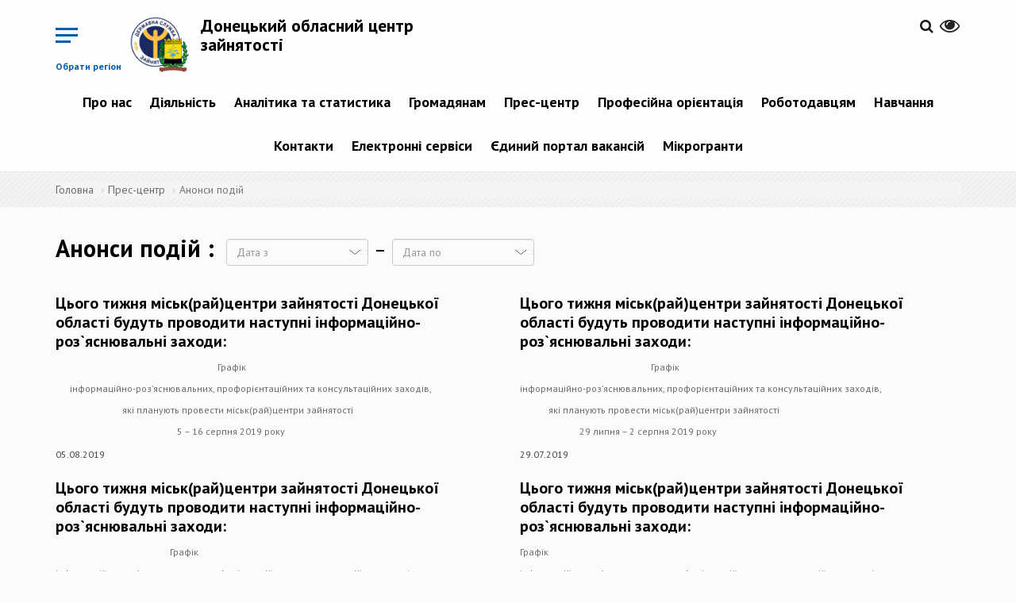

--- FILE ---
content_type: text/html; charset=utf-8
request_url: https://don.dcz.gov.ua/announces?page=29
body_size: 12030
content:
<!DOCTYPE html>
<html lang="uk" dir="ltr">
<head>
  <!-- Global site tag (gtag.js) - Google Analytics -->
<script async src="https://www.googletagmanager.com/gtag/js?id=UA-113403388-1"></script>
<script>
  window.dataLayer = window.dataLayer || [];
  function gtag(){dataLayer.push(arguments);}
  gtag('js', new Date());

  gtag('config', 'UA-113403388-1');
  </script>
  <link rel="profile" href="http://www.w3.org/1999/xhtml/vocab" />
  <meta name="viewport" content="width=device-width, initial-scale=1.0">
  <meta http-equiv="Content-Type" content="text/html; charset=utf-8" />
<link rel="shortcut icon" href="https://don.dcz.gov.ua/sites/don/files/favicon.ico" type="image/vnd.microsoft.icon" />
<meta name="Generator" content="Drupal 7 (http://drupal.org)" />
  <title>Анонси подій | Донецький обласний центр зайнятості</title>
  <link href="https://fonts.googleapis.com/css?family=PT+Sans:400,400i,700,700i&amp;subset=cyrillic-ext" rel="stylesheet">
  <link rel="stylesheet" href="https://cdnjs.cloudflare.com/ajax/libs/select2/4.0.5/css/select2.min.css" />
  <style>
@import url("https://don.dcz.gov.ua/modules/system/system.base.css?rrie1v");
</style>
<style>
@import url("https://don.dcz.gov.ua/sites/all/modules/contrib/jquery_update/replace/ui/themes/base/minified/jquery.ui.core.min.css?rrie1v");
@import url("https://don.dcz.gov.ua/sites/all/modules/contrib/jquery_update/replace/ui/themes/base/minified/jquery.ui.theme.min.css?rrie1v");
@import url("https://don.dcz.gov.ua/sites/all/modules/contrib/jquery_update/replace/ui/themes/base/minified/jquery.ui.datepicker.min.css?rrie1v");
@import url("https://don.dcz.gov.ua/sites/all/modules/contrib/date/date_popup/themes/jquery.timeentry.css?rrie1v");
</style>
<style>
@import url("https://don.dcz.gov.ua/sites/all/modules/contrib/simplenews/simplenews.css?rrie1v");
@import url("https://don.dcz.gov.ua/sites/all/modules/contrib/date/date_api/date.css?rrie1v");
@import url("https://don.dcz.gov.ua/sites/all/modules/contrib/date/date_popup/themes/datepicker.1.7.css?rrie1v");
@import url("https://don.dcz.gov.ua/modules/field/theme/field.css?rrie1v");
@import url("https://don.dcz.gov.ua/sites/all/modules/contrib/geofield_gmap/geofield_gmap.css?rrie1v");
@import url("https://don.dcz.gov.ua/sites/all/modules/contrib/itweak_upload/itweak_upload.css?rrie1v");
@import url("https://don.dcz.gov.ua/modules/node/node.css?rrie1v");
@import url("https://don.dcz.gov.ua/sites/all/modules/contrib/youtube/css/youtube.css?rrie1v");
@import url("https://don.dcz.gov.ua/sites/all/modules/contrib/views/css/views.css?rrie1v");
@import url("https://don.dcz.gov.ua/sites/all/modules/contrib/ckeditor/css/ckeditor.css?rrie1v");
</style>
<style>
@import url("https://don.dcz.gov.ua/sites/all/modules/contrib/colorbox/styles/default/colorbox_style.css?rrie1v");
@import url("https://don.dcz.gov.ua/sites/all/modules/contrib/ctools/css/ctools.css?rrie1v");
@import url("https://don.dcz.gov.ua/modules/locale/locale.css?rrie1v");
</style>
<link type="text/css" rel="stylesheet" href="//cdn.jsdelivr.net/bootstrap/3.3.7/css/bootstrap.css" media="all" />
<style>
@import url("https://don.dcz.gov.ua/sites/all/themes/bootstrap/css/3.3.7/overrides.min.css?rrie1v");
@import url("https://don.dcz.gov.ua/sites/don/files/prepro/sites_all_themes_divilon_bootstrap_css_bootstrap-custom-style.css?rrie1v");
@import url("https://don.dcz.gov.ua/sites/don/files/prepro/sites_all_themes_divilon_bootstrap_css_style.css?rrie1v");
@import url("https://don.dcz.gov.ua/sites/all/themes/divilon_bootstrap/lib/jquery.auto-complete.css?rrie1v");
</style>
<style media="print">
@import url("https://don.dcz.gov.ua/sites/don/files/prepro/sites_all_themes_divilon_bootstrap_css_print.css?rrie1v");
</style>
  <!-- HTML5 element support for IE6-8 -->
  <!--[if lt IE 9]>
    <script src="https://cdn.jsdelivr.net/html5shiv/3.7.3/html5shiv-printshiv.min.js"></script>
  <![endif]-->
  <script src="https://use.fontawesome.com/58e5a091ad.js"></script>
  <script src="https://cdn.jsdelivr.net/npm/lodash@4.17.4/lodash.min.js"></script>
  <script src="//ajax.googleapis.com/ajax/libs/jquery/1.10.2/jquery.min.js"></script>
<script>window.jQuery || document.write("<script src='/sites/all/modules/contrib/jquery_update/replace/jquery/1.10/jquery.min.js'>\x3C/script>")</script>
<script src="https://don.dcz.gov.ua/misc/jquery.once.js?v=1.2"></script>
<script src="https://don.dcz.gov.ua/misc/drupal.js?rrie1v"></script>
<script src="//ajax.googleapis.com/ajax/libs/jqueryui/1.10.2/jquery-ui.min.js"></script>
<script>window.jQuery.ui || document.write("<script src='/sites/all/modules/contrib/jquery_update/replace/ui/ui/minified/jquery-ui.min.js'>\x3C/script>")</script>
<script src="https://don.dcz.gov.ua/modules/locale/locale.datepicker.js?v=1.10.2"></script>
<script src="https://don.dcz.gov.ua/sites/all/modules/contrib/date/date_popup/jquery.timeentry.pack.js?v=1.4.7"></script>
<script src="//cdn.jsdelivr.net/bootstrap/3.3.7/js/bootstrap.js"></script>
<script src="https://don.dcz.gov.ua/sites/all/modules/contrib/geofield_gmap/geofield_gmap.js?rrie1v"></script>
<script src="https://don.dcz.gov.ua/sites/don/files/languages/uk_lZ_hURMgQeLk4GWnrZ_sut6V0GzqkXwBSPWuSb62XFA.js?rrie1v"></script>
<script src="https://don.dcz.gov.ua/sites/all/libraries/colorbox/jquery.colorbox-min.js?rrie1v"></script>
<script src="https://don.dcz.gov.ua/sites/all/modules/contrib/colorbox/js/colorbox.js?rrie1v"></script>
<script src="https://don.dcz.gov.ua/sites/all/modules/contrib/colorbox/styles/default/colorbox_style.js?rrie1v"></script>
<script src="https://don.dcz.gov.ua/sites/all/modules/contrib/date/date_popup/date_popup.js?rrie1v"></script>
<script src="https://don.dcz.gov.ua/sites/all/themes/divilon_bootstrap/js/divilon-bootstrap.behaviors.js?rrie1v"></script>
<script src="https://don.dcz.gov.ua/sites/all/themes/divilon_bootstrap/lib/jquery.auto-complete.min.js?rrie1v"></script>
<script src="https://don.dcz.gov.ua/sites/all/themes/divilon_bootstrap/lib/svg_todataurl.js?rrie1v"></script>
<script>jQuery.extend(Drupal.settings, {"basePath":"\/","pathPrefix":"","ajaxPageState":{"theme":"divilon_bootstrap","theme_token":"8PuTtiECyubGl0TAp7j5A6R3nmfzTeWzjQSAqCzOXIc","js":{"sites\/all\/themes\/bootstrap\/js\/bootstrap.js":1,"\/\/ajax.googleapis.com\/ajax\/libs\/jquery\/1.10.2\/jquery.min.js":1,"0":1,"misc\/jquery.once.js":1,"misc\/drupal.js":1,"\/\/ajax.googleapis.com\/ajax\/libs\/jqueryui\/1.10.2\/jquery-ui.min.js":1,"1":1,"modules\/locale\/locale.datepicker.js":1,"sites\/all\/modules\/contrib\/date\/date_popup\/jquery.timeentry.pack.js":1,"\/\/cdn.jsdelivr.net\/bootstrap\/3.3.7\/js\/bootstrap.js":1,"sites\/all\/modules\/contrib\/geofield_gmap\/geofield_gmap.js":1,"public:\/\/languages\/uk_lZ_hURMgQeLk4GWnrZ_sut6V0GzqkXwBSPWuSb62XFA.js":1,"sites\/all\/libraries\/colorbox\/jquery.colorbox-min.js":1,"sites\/all\/modules\/contrib\/colorbox\/js\/colorbox.js":1,"sites\/all\/modules\/contrib\/colorbox\/styles\/default\/colorbox_style.js":1,"sites\/all\/modules\/contrib\/date\/date_popup\/date_popup.js":1,"sites\/all\/themes\/divilon_bootstrap\/js\/divilon-bootstrap.behaviors.js":1,"sites\/all\/themes\/divilon_bootstrap\/lib\/jquery.auto-complete.min.js":1,"sites\/all\/themes\/divilon_bootstrap\/lib\/svg_todataurl.js":1},"css":{"modules\/system\/system.base.css":1,"misc\/ui\/jquery.ui.core.css":1,"misc\/ui\/jquery.ui.theme.css":1,"misc\/ui\/jquery.ui.datepicker.css":1,"sites\/all\/modules\/contrib\/date\/date_popup\/themes\/jquery.timeentry.css":1,"sites\/all\/modules\/contrib\/simplenews\/simplenews.css":1,"sites\/all\/modules\/contrib\/date\/date_api\/date.css":1,"sites\/all\/modules\/contrib\/date\/date_popup\/themes\/datepicker.1.7.css":1,"modules\/field\/theme\/field.css":1,"sites\/all\/modules\/contrib\/geofield_gmap\/geofield_gmap.css":1,"sites\/all\/modules\/contrib\/itweak_upload\/itweak_upload.css":1,"modules\/node\/node.css":1,"sites\/all\/modules\/contrib\/youtube\/css\/youtube.css":1,"sites\/all\/modules\/contrib\/views\/css\/views.css":1,"sites\/all\/modules\/contrib\/ckeditor\/css\/ckeditor.css":1,"sites\/all\/modules\/contrib\/colorbox\/styles\/default\/colorbox_style.css":1,"sites\/all\/modules\/contrib\/ctools\/css\/ctools.css":1,"modules\/locale\/locale.css":1,"\/\/cdn.jsdelivr.net\/bootstrap\/3.3.7\/css\/bootstrap.css":1,"sites\/all\/themes\/bootstrap\/css\/3.3.7\/overrides.min.css":1,"sites\/all\/themes\/divilon_bootstrap\/css\/bootstrap-custom-style.scss":1,"sites\/all\/themes\/divilon_bootstrap\/css\/style.scss":1,"sites\/all\/themes\/divilon_bootstrap\/lib\/jquery.auto-complete.css":1,"sites\/all\/themes\/divilon_bootstrap\/css\/print.scss":1}},"colorbox":{"opacity":"0.85","current":"{current} \u0437 {total}","previous":"\u00ab \u041f\u043e\u043f\u0435\u0440\u0435\u0434\u043d\u044f","next":"\u041d\u0430\u0441\u0442\u0443\u043f\u043d\u0430 \u00bb","close":"\u0417\u0430\u043a\u0440\u0438\u0442\u0438","maxWidth":"98%","maxHeight":"98%","fixed":true,"mobiledetect":true,"mobiledevicewidth":"480px"},"api":"https:\/\/www.dcz.gov.ua\/PortalApi\/api\/Koatuu\/Portion","jquery":{"ui":{"datepicker":{"isRTL":false,"firstDay":"1"}}},"datePopup":{"edit-d-min-datepicker-popup-0":{"func":"datepicker","settings":{"changeMonth":true,"changeYear":true,"autoPopUp":"focus","closeAtTop":false,"speed":"immediate","firstDay":1,"dateFormat":"dd.mm.yy","yearRange":"-3:+0","fromTo":false,"defaultDate":"0y"}},"edit-d-max-datepicker-popup-0":{"func":"datepicker","settings":{"changeMonth":true,"changeYear":true,"autoPopUp":"focus","closeAtTop":false,"speed":"immediate","firstDay":1,"dateFormat":"dd.mm.yy","yearRange":"-3:+0","fromTo":false,"defaultDate":"0y"}},"edit-d-min-datepicker-popup-1":{"func":"datepicker","settings":{"changeMonth":true,"changeYear":true,"autoPopUp":"focus","closeAtTop":false,"speed":"immediate","firstDay":1,"dateFormat":"dd.mm.yy","yearRange":"-3:+0","fromTo":false,"defaultDate":"0y"}},"edit-d-max-datepicker-popup-1":{"func":"datepicker","settings":{"changeMonth":true,"changeYear":true,"autoPopUp":"focus","closeAtTop":false,"speed":"immediate","firstDay":1,"dateFormat":"dd.mm.yy","yearRange":"-3:+0","fromTo":false,"defaultDate":"0y"}}},"urlIsAjaxTrusted":{"\/announces":true},"bootstrap":{"anchorsFix":"0","anchorsSmoothScrolling":"0","formHasError":1,"popoverEnabled":1,"popoverOptions":{"animation":1,"html":0,"placement":"auto top","selector":"","trigger":"click","triggerAutoclose":1,"title":"","content":"","delay":0,"container":"body"},"tooltipEnabled":1,"tooltipOptions":{"animation":1,"html":0,"placement":"auto top","selector":"","trigger":"hover focus","delay":0,"container":"body"}}});</script>
  <script src="https://cdnjs.cloudflare.com/ajax/libs/select2/4.0.5/js/select2.min.js"></script>
</head>
<body class="navbar-is-static-top html not-front not-logged-in no-sidebars page-announces i18n-uk">
  <div id="skip-link">
    <a href="#main-content" class="element-invisible element-focusable">Перейти до основного матеріалу</a>
  </div>
    <div class="menu-wrap mob-hide">
  <div class="center-block">
    <img src="/sites/all/themes/divilon_bootstrap/img/logo_wb.png" class="img-responsive center-block">
    <div class="title">Регіональні служби зайнятості</div>
  </div>
  <nav class="menu">
    <div class="icon-list">
              <a href="http://vin.dcz.gov.ua">Вінницька область</a>
              <a href="http://vol.dcz.gov.ua">Волинська область</a>
              <a href="http://dnp.dcz.gov.ua">Дніпропетровська область</a>
              <a href="http://don.dcz.gov.ua">Донецька область</a>
              <a href="http://zhy.dcz.gov.ua">Житомирська область</a>
              <a href="http://zak.dcz.gov.ua">Закарпатська область</a>
              <a href="http://zap.dcz.gov.ua">Запорізька область</a>
              <a href="http://ifr.dcz.gov.ua">Івано-Франківська область</a>
              <a href="http://kie.dcz.gov.ua">м. Київ</a>
              <a href="http://kir.dcz.gov.ua">Київська область</a>
              <a href="http://kid.dcz.gov.ua">Кіровоградська область</a>
              <a href="http://lug.dcz.gov.ua">Луганська область</a>
              <a href="http://lviv.dcz.gov.ua">Львівська область</a>
              <a href="http://mik.dcz.gov.ua">Миколаївська область</a>
              <a href="http://ode.dcz.gov.ua">Одеська область</a>
              <a href="http://pol.dcz.gov.ua">Полтавська область</a>
              <a href="http://rov.dcz.gov.ua">Рівненська область</a>
              <a href="http://sum.dcz.gov.ua">Сумська область</a>
              <a href="http://ter.dcz.gov.ua">Тернопільська область</a>
              <a href="http://kha.dcz.gov.ua">Харківська область</a>
              <a href="http://khe.dcz.gov.ua">Херсонська область</a>
              <a href="http://khm.dcz.gov.ua">Хмельницька область</a>
              <a href="http://chk.dcz.gov.ua">Черкаська область</a>
              <a href="http://chn.dcz.gov.ua">Чернівецька область</a>
              <a href="http://chg.dcz.gov.ua">Чернігівська область</a>
              <a href="http://dcz.gov.ua">Автономна республіка Крим</a>
          </div>
  </nav>
  <button class="close-button" id="close-button">Close Menu</button>
</div>

<div class="content-wrap">  
  <header id="navbar" role="banner" class="navbar navbar-static-top navbar-default">
    <div class="container">
      <div class="clearfix">
	

  
	  	  <!-- portal signed user panel -->
          <div id="portal-user" class="pull-right top-buttons" style="display: none;">
              <div class="scale">
                  <span>&nbsp;&nbsp;&nbsp;&nbsp;&nbsp;&nbsp;<a href="/cabinet" title="Персональний кабінет"><span id="portal-user-name" style="font-weight: bold;"></span></a></span>
                  <a href="" title="Вихід" class="portal-signout"><i class="fa fa-sign-out" style="font-size: 1.6em; color:#252525;"></i></a>
              </div>
          </div>
          <script type="text/javascript">
            jQuery(document).ready(function() {
              jQuery.ajax({
                url: 'https://www.dcz.gov.ua/PortalApi/api/user',
                xhrFields: {
                  withCredentials: true
                }
              }).done(function(data) {
                if (data.IsAuthenticated) {
                  jQuery('#portal-user-name').text(data.Name);
                  jQuery('#portal-user').show();
                } else {
                  jQuery('#portal-user').hide();
                }
              });
              jQuery('.portal-signout').click(function(e){
                e.preventDefault();
                jQuery.ajax({
                  method: 'POST',
                  url: 'https://www.dcz.gov.ua/PortalApi/api/logout',
                  xhrFields: {
                    withCredentials: true
                  }
                }).done(function(){
                  location.reload();
                });
              });
            });
          </script>
          <!-- /portal signed user panel -->
		  
        <div class="pull-right top-buttons">
          <div class="scale pull-right" id="zoom">
            <button><i class="fa fa-eye" aria-hidden="true"></i></button>
            <div class="zoom-panel">
              <div class="color">
                <button class="wb" data-color="wb">WB</button>
                <button class="bw" data-color="bw">BW</button>
                <br>
                <button class="restore" data-color="restore">Скинути</button>
              </div>
              <div class="zoom">
                <button class="minus" data-zoom="-"><span class="glyphicon glyphicon-minus-sign"></span></button>
                <button class="plus" data-zoom="+"><span class="glyphicon glyphicon-plus-sign"></span></button>
              </div>
            </div>
          </div>
          <div class="pull-right langs">
                      </div>
          <div class="pull-right search">
            <a href="/search"><i class="fa fa-search" aria-hidden="true"></i></a>          </div>
        </div>
        <div class="pull-left top-buttons">
          <button class="menu-button pull-right hidden-xs mob-hide" id="open-button">Обрати регіон</button>
          <button class="menu-button pull-right visible-xs mob-block" id="open-menu" data-toggle="collapse" data-target="#mob-menu">&nbsp;</button>
        </div>
                  <div class="pull-left site-info">
                          <a class="logo pull-left" href="/" title="Головна">
                <img src="https://don.dcz.gov.ua/sites/don/files/logo_don.png" alt="Головна" class="img-responsive" />
              </a>
                                      <h2 class="sitename"><a href="/" title="Головна">Донецький обласний центр зайнятості</a></h2>
                        <!--              <p class="slogan">виконавча дирекція Фонду загальнообов’язкового державного  соціального страхування України на випадок безробіття</p> -->
                      </div>
                          <div class="navbar-collapse collapse text-center mob-hide pull-right clear-right" id="navbar-collapse">
            <nav role="navigation">
                <div class="region region-navigation">
    <section id="block-system-main-menu" class="block block-system block-menu clearfix">

      
  <ul class="menu nav"><li class="first expanded dropdown"><a href="/" title="" class="dropdown-toggle">Про нас <span class="caret"></span></a><ul class="dropdown-menu"><li class="first leaf"><a href="https://www.dcz.gov.ua/" title="">Про службу</a></li>
<li class="leaf"><a href="https://www.dcz.gov.ua/low" title="">Нормативно-правові акти</a></li>
<li class="expanded dropdown-submenu"><a href="/" title="" class="dropdown-toggle">Правління Фонду <span class="caret"></span></a><ul class="dropdown-menu"><li class="first leaf"><a href="https://www.dcz.gov.ua/Fond/infofond" title="">Про правління Фонду</a></li>
<li class="leaf"><a href="https://www.dcz.gov.ua/Fond/personfond" title="">Склад правління Фонду</a></li>
<li class="leaf"><a href="https://www.dcz.gov.ua/Fond/docfond" title="">Постанови правління Фонду</a></li>
<li class="leaf"><a href="http://www.dcz.gov.ua/storinka/dokumenty-shcho-regulyuyut-diyalnist-fondu" title="">Документи, що регулюють діяльність Фонду</a></li>
<li class="last leaf"><a href="http://www.dcz.gov.ua/storinka/regulyatorna-diyalnist" title="">Регуляторна діяльність</a></li>
</ul></li>
<li class="last leaf"><a href="/storinka/komanda">Команда</a></li>
</ul></li>
<li class="expanded dropdown"><a href="/" title="" class="dropdown-toggle">Діяльність <span class="caret"></span></a><ul class="dropdown-menu"><li class="first expanded dropdown-submenu"><a href="/" title="" class="dropdown-toggle">Публічна інформація <span class="caret"></span></a><ul class="dropdown-menu"><li class="first leaf"><a href="https://zakon.rada.gov.ua/laws/show/2939-17#Text" title="">Законодавство про доступ до публічної інформації</a></li>
<li class="leaf"><a href="/skladne-opytuvannya/servis" title="">Запит на отримання публічної інформації</a></li>
<li class="leaf"><a href="/storinka/zvity-pro-nadhodzhennya-zapytiv">Звіти про надходження запитів</a></li>
<li class="leaf"><a href="/storinka/publichna-informaciya-0">Публічна інформація</a></li>
<li class="last leaf"><a href="https://www.dcz.gov.ua/assets/pdfs/poryadok_zpi_na_sayt.pdf" title="">Форма та порядок подання запиту</a></li>
</ul></li>
<li class="leaf"><a href="/storinka/protydiya-korupciyi">Протидія корупції</a></li>
<li class="leaf"><a href="/storinka/publichni-zakupivli" title="">Публічні закупівлі</a></li>
<li class="leaf"><a href="https://www.dcz.gov.ua/" title="">Послуги</a></li>
<li class="leaf"><a href="http://www.dcz.gov.ua/storinka/mizhnarodne-spivrobitnyctvo-ta-yevrointegraciya" title="">Міжнародне співробітництво та євроінтеграція</a></li>
<li class="last expanded dropdown-submenu"><a href="/storinka/inshe" title="" class="dropdown-toggle">Інше <span class="caret"></span></a><ul class="dropdown-menu"><li class="first last leaf"><a href="/storinka/orenda">Оренда</a></li>
</ul></li>
</ul></li>
<li class="expanded dropdown"><a href="/analitics/view" title="" class="dropdown-toggle">Аналітика та статистика <span class="caret"></span></a><ul class="dropdown-menu"><li class="first leaf"><a href="/analitics/view" title="">Аналітична та статистична інформація</a></li>
<li class="last leaf"><a href="http://www.dcz.gov.ua/temperature" title="">Температурна мапа</a></li>
</ul></li>
<li class="expanded dropdown"><a href="/" title="" class="dropdown-toggle">Громадянам <span class="caret"></span></a><ul class="dropdown-menu"><li class="first leaf"><a href="https://www.dcz.gov.ua/" title="">Послуги</a></li>
<li class="leaf"><a href="https://www.dcz.gov.ua/people" title="">Тимчасова зайнятість</a></li>
<li class="leaf"><a href="/cabinet" title="">Електронний кабінет шукача роботи</a></li>
<li class="expanded dropdown-submenu"><a href="http://www.dcz.gov.ua/storinka/lyudyam-z-invalidnistyu" title="" class="dropdown-toggle">Людям з інвалідністю <span class="caret"></span></a><ul class="dropdown-menu"><li class="first leaf"><a href="http://www.dcz.gov.ua/publikaciya/porady-dlya-adaptaciyi" title="">Поради для адаптації</a></li>
<li class="leaf"><a href="http://www.dcz.gov.ua/publikaciya/adaptaciya-robochogo-miscya" title="">Адаптація робочого місця</a></li>
<li class="leaf"><a href="http://www.dcz.gov.ua/storinka/lyudy-yaki-zminyly-svit" title="">Люди, які змінили світ</a></li>
<li class="last leaf"><a href="http://www.dcz.gov.ua/storinka/nash-dosvid" title="">Наш досвід</a></li>
</ul></li>
<li class="leaf"><a href="https://www.dcz.gov.ua/other/vpo" title="">Внутрішньо переміщеним особам</a></li>
<li class="leaf"><a href="https://www.dcz.gov.ua/faq" title="">Поширені запитання</a></li>
<li class="leaf"><a href="http://www.dcz.gov.ua/poll" title="">Опитування</a></li>
<li class="last leaf"><a href="http://www.dcz.gov.ua/storinka/pracevlashtuvannya-v-derzhavi-izrayil" title="">Працевлаштування в Державі Ізраїль</a></li>
</ul></li>
<li class="expanded active-trail active dropdown"><a href="/" title="" class="active-trail dropdown-toggle">Прес-центр <span class="caret"></span></a><ul class="dropdown-menu"><li class="first leaf active-trail active active"><a href="/announces" title="" class="active-trail active">Анонси подій</a></li>
<li class="leaf"><a href="/video/all" title="">Відеоматеріали</a></li>
<li class="leaf"><a href="/storinka/kontakty-dlya-zmi">Контакти для ЗМІ</a></li>
<li class="leaf"><a href="/news" title="">Новини</a></li>
<li class="leaf"><a href="/events" title="">Події</a></li>
<li class="leaf"><a href="/storinka/publikaciyi">Публікації</a></li>
<li class="last leaf"><a href="/storinka/seminary-treningy" title="">Семінари, тренінги</a></li>
</ul></li>
<li class="expanded dropdown"><a href="http://www.dcz.gov.ua/storinka/profesiyna-oriyentaciya" title="" class="dropdown-toggle">Професійна орієнтація <span class="caret"></span></a><ul class="dropdown-menu"><li class="first leaf"><a href="http://www.dcz.gov.ua/storinka/poslugy-z-proforiyentaciyi" title="">Послуги з профорієнтації</a></li>
<li class="leaf"><a href="http://www.dcz.gov.ua/storinka/vybir-profesiyi" title="">Вибір професії</a></li>
<li class="leaf"><a href="/storinka/aktualni-profesiyi">Актуальні професії</a></li>
<li class="leaf"><a href="http://www.dcz.gov.ua/map/mapa-cpto-dsz" title="">Де отримати професію</a></li>
<li class="leaf"><a href="/storinka/kym-ya-mozhu-buty">Ким я можу бути</a></li>
<li class="leaf"><a href="/storinka/moya-persha-robota">Моя перша робота</a></li>
<li class="last expanded dropdown-submenu"><a href="/" title="" class="dropdown-toggle">Онлайн тестування  <span class="caret"></span></a><ul class="dropdown-menu"><li class="first leaf"><a href="https://myprofession.com.ua/" title="">Моя професія </a></li>
<li class="last leaf"><a href="http://profi.dcz.gov.ua/" title="">Платформа профоріентації</a></li>
</ul></li>
</ul></li>
<li class="expanded dropdown"><a href="/" title="" class="dropdown-toggle">Роботодавцям <span class="caret"></span></a><ul class="dropdown-menu"><li class="first expanded dropdown-submenu"><a href="/" title="" class="dropdown-toggle">Компенсація  за  ВПО  <span class="caret"></span></a><ul class="dropdown-menu"><li class="first leaf"><a href="https://www.dcz.gov.ua/storinka/kompensaciya-robotodavcyam-za-vpo" title="">Компенсація за працевлаштування ВПО під час дії воєнного стану</a></li>
<li class="last leaf"><a href="https://www.dcz.gov.ua/storinka/kompensaciya-za-vpo" title="">Компенсація за працевлаштування ВПО</a></li>
</ul></li>
<li class="expanded dropdown-submenu"><a href="/" title="" class="dropdown-toggle">Компенсація за працевлаштування  <span class="caret"></span></a><ul class="dropdown-menu"><li class="first leaf"><a href="https://www.dcz.gov.ua/storinka/kompensaciya-za-pracevlashtuvannya-zareyestrovanyh-bezrobitnyh" title="">Зареєстрованих безробітних</a></li>
<li class="leaf"><a href="https://www.dcz.gov.ua/storinka/kompensaciya-faktychnyh-vytrat-robotodavcya-u-rozmiri-yedynogo-vnesku-na-zagalnoobovyazkove" title="">Зареєстрованих безробітних на нові робочі місця</a></li>
<li class="last leaf"><a href="https://www.dcz.gov.ua/storinka/kompensaciya-robotodavcya-chastyny-faktychnyh-vytrat-povyazanyh-iz-splatoyu-yedynogo-vnesku" title="">На нові робочі місця</a></li>
</ul></li>
<li class="leaf"><a href="https://www.dcz.gov.ua/storinka/kompensaciya-za-oblashtuvannya-robochyh-misc-osib-z-invalidnistyu-0" title="">Компенсація за облаштування робочих місць осіб з інвалідністю</a></li>
<li class="expanded dropdown-submenu"><a href="/" title="" class="dropdown-toggle">Допомога по частковому безробіттю <span class="caret"></span></a><ul class="dropdown-menu"><li class="first last leaf"><a href="https://www.dcz.gov.ua/storinka/dopomoga-po-chastkovomu-bezrobittyu" title="">Допомога по частковому безробіттю</a></li>
</ul></li>
<li class="leaf"><a href="http://www.dcz.gov.ua/storinka/poslugy" title="">Послуги</a></li>
<li class="leaf"><a href="http://www.dcz.gov.ua/storinka/formy-zvitnosti" title="">Форми звітності</a></li>
<li class="leaf"><a href="/storinka/znayty-pracivnyka" title="">Знайти працівника</a></li>
<li class="expanded dropdown-submenu"><a href="/" title="" class="dropdown-toggle">Працевлаштування іноземців та осіб без громадянства в Україні <span class="caret"></span></a><ul class="dropdown-menu"><li class="first leaf"><a href="/storinka/dokumenty-i-kontakty">Документи і контакти</a></li>
<li class="leaf"><a href="/storinka/informaciya-do-vidoma">Інформація до відома</a></li>
<li class="leaf"><a href="/storinka/reyestr-skasovanyh-dozvoliv">Реєстр скасованих дозволів</a></li>
<li class="leaf"><a href="/storinka/reyestr-rishen-pro-zupynennya-rozglyadu-zayav" title="">Реєстр рішень про зупинення розгляду заяв</a></li>
<li class="leaf"><a href="/storinka/informaciyni-ta-tehnologichni-kartky-administratyvnyh-poslug">Інформаційні та технологічні картки адміністративних послуг</a></li>
<li class="last leaf"><a href="https://don.dcz.gov.ua/storinka/rishennya-regcz-shchodo-dozvoliv-0" title="">Рішення РегЦЗ щодо дозволів</a></li>
</ul></li>
<li class="last leaf"><a href="/cabinet" title="">Електронний кабінет роботодавця</a></li>
</ul></li>
<li class="expanded dropdown"><a href="/" title="" class="dropdown-toggle">Навчання <span class="caret"></span></a><ul class="dropdown-menu"><li class="first expanded dropdown-submenu"><a href="http://www.dcz.gov.ua/storinka/navchannya-za-napravlennyam-dsz" title="" class="dropdown-toggle">Навчання за направленням ДСЗ <span class="caret"></span></a><ul class="dropdown-menu"><li class="first last leaf"><a href="/storinka/spivpracya-z-navchalnymy-zakladamy-ta-pou">Співпраця з навчальними закладами та ПОУ</a></li>
</ul></li>
<li class="leaf"><a href="http://www.dcz.gov.ua/storinka/vauchery" title="">Ваучери</a></li>
<li class="leaf"><a href="https://www.dcz.gov.ua/storinka/navchannya-uchasnykiv-boyovyh-diy-ta-osib-z-invalidnistyu-vnaslidok-viyny" title="">Навчання учасників бойових дій та осіб з інвалідністю внаслідок війни</a></li>
<li class="leaf"><a href="http://www.dcz.gov.ua/storinka/pidtverdzhennya-neformalnogo-navchannya" title="">Підтвердження неформального навчання</a></li>
<li class="leaf"><a href="https://www.dcz.gov.ua/storinka/kvalifikaciyni-centry" title="">Кваліфікаційні центри</a></li>
<li class="last expanded dropdown-submenu"><a href="http://www.dcz.gov.ua/storinka/centry-profesiyno-tehnichnoyi-osvity" title="" class="dropdown-toggle">Центри професійно-технічної освіти <span class="caret"></span></a><ul class="dropdown-menu"><li class="first last leaf"><a href="http://www.dcz.gov.ua/map/mapa-specializaciy" title="">Мапа спеціалізацій (ліцензії ЦПТО ДСЗ за ВЕД)</a></li>
</ul></li>
</ul></li>
<li class="expanded dropdown"><a href="/" title="" class="dropdown-toggle">Контакти <span class="caret"></span></a><ul class="dropdown-menu"><li class="first leaf"><a href="/storinka/kontaktni-telefony">Контактні телефони</a></li>
<li class="leaf"><a href="https://www.dcz.gov.ua/storinka/kontakty-oblasnyh-centriv-zaynyatosti" title="">Контактні телефони обласних центрів зайнятості</a></li>
<li class="last leaf"><a href="http://www.google.com/maps/d/u/0/viewer?mid=14qd4APq5iu-pCebH-hbmpyclTLQpz9Ve&amp;ll=48.879267197322335%2C31.20682397034939&amp;z=6" title="">Мапа розміщення регіональних служб зайнятості</a></li>
</ul></li>
<li class="leaf"><a href="https://don.dcz.gov.ua/storinka/elektronni-servisy" title="">Електронні сервіси</a></li>
<li class="leaf"><a href="https://jobportal.dcz.gov.ua/" title="">Єдиний портал вакансій</a></li>
<li class="last expanded dropdown"><a href="/" title="" class="dropdown-toggle">Мікрогранти <span class="caret"></span></a><ul class="dropdown-menu"><li class="first leaf"><a href="https://www.dcz.gov.ua/storinka/mikrogrant-vlasna-sprava" title="">&quot;Власна справа&quot;</a></li>
<li class="last leaf"><a href="https://www.dcz.gov.ua/storinka/granty-na-stvorennya-abo-rozvytok-vlasnogo-biznesu-uchasnykam-boyovyh-diy-osobam-z" title="">Грант для ветеранів</a></li>
</ul></li>
</ul>
</section>
  </div>
            </nav>
          </div>
                          <div class="clearfix collapse" id="mob-menu">
            <nav role="navigation">
              <ul class="menu nav navbar-nav"><li class="first expanded dropdown"><a href="/" title="" class="dropdown-toggle">Про нас <span class="caret"></span></a><ul class="dropdown-menu"><li class="first leaf"><a href="https://www.dcz.gov.ua/" title="">Про службу</a></li>
<li class="leaf"><a href="https://www.dcz.gov.ua/low" title="">Нормативно-правові акти</a></li>
<li class="expanded dropdown-submenu"><a href="/" title="" class="dropdown-toggle">Правління Фонду <span class="caret"></span></a><ul class="dropdown-menu"><li class="first leaf"><a href="https://www.dcz.gov.ua/Fond/infofond" title="">Про правління Фонду</a></li>
<li class="leaf"><a href="https://www.dcz.gov.ua/Fond/personfond" title="">Склад правління Фонду</a></li>
<li class="leaf"><a href="https://www.dcz.gov.ua/Fond/docfond" title="">Постанови правління Фонду</a></li>
<li class="leaf"><a href="http://www.dcz.gov.ua/storinka/dokumenty-shcho-regulyuyut-diyalnist-fondu" title="">Документи, що регулюють діяльність Фонду</a></li>
<li class="last leaf"><a href="http://www.dcz.gov.ua/storinka/regulyatorna-diyalnist" title="">Регуляторна діяльність</a></li>
</ul></li>
<li class="last leaf"><a href="/storinka/komanda">Команда</a></li>
</ul></li>
<li class="expanded dropdown"><a href="/" title="" class="dropdown-toggle">Діяльність <span class="caret"></span></a><ul class="dropdown-menu"><li class="first expanded dropdown-submenu"><a href="/" title="" class="dropdown-toggle">Публічна інформація <span class="caret"></span></a><ul class="dropdown-menu"><li class="first leaf"><a href="https://zakon.rada.gov.ua/laws/show/2939-17#Text" title="">Законодавство про доступ до публічної інформації</a></li>
<li class="leaf"><a href="/skladne-opytuvannya/servis" title="">Запит на отримання публічної інформації</a></li>
<li class="leaf"><a href="/storinka/zvity-pro-nadhodzhennya-zapytiv">Звіти про надходження запитів</a></li>
<li class="leaf"><a href="/storinka/publichna-informaciya-0">Публічна інформація</a></li>
<li class="last leaf"><a href="https://www.dcz.gov.ua/assets/pdfs/poryadok_zpi_na_sayt.pdf" title="">Форма та порядок подання запиту</a></li>
</ul></li>
<li class="leaf"><a href="/storinka/protydiya-korupciyi">Протидія корупції</a></li>
<li class="leaf"><a href="/storinka/publichni-zakupivli" title="">Публічні закупівлі</a></li>
<li class="leaf"><a href="https://www.dcz.gov.ua/" title="">Послуги</a></li>
<li class="leaf"><a href="http://www.dcz.gov.ua/storinka/mizhnarodne-spivrobitnyctvo-ta-yevrointegraciya" title="">Міжнародне співробітництво та євроінтеграція</a></li>
<li class="last expanded dropdown-submenu"><a href="/storinka/inshe" title="" class="dropdown-toggle">Інше <span class="caret"></span></a><ul class="dropdown-menu"><li class="first last leaf"><a href="/storinka/orenda">Оренда</a></li>
</ul></li>
</ul></li>
<li class="expanded dropdown"><a href="/analitics/view" title="" class="dropdown-toggle">Аналітика та статистика <span class="caret"></span></a><ul class="dropdown-menu"><li class="first leaf"><a href="/analitics/view" title="">Аналітична та статистична інформація</a></li>
<li class="last leaf"><a href="http://www.dcz.gov.ua/temperature" title="">Температурна мапа</a></li>
</ul></li>
<li class="expanded dropdown"><a href="/" title="" class="dropdown-toggle">Громадянам <span class="caret"></span></a><ul class="dropdown-menu"><li class="first leaf"><a href="https://www.dcz.gov.ua/" title="">Послуги</a></li>
<li class="leaf"><a href="https://www.dcz.gov.ua/people" title="">Тимчасова зайнятість</a></li>
<li class="leaf"><a href="/cabinet" title="">Електронний кабінет шукача роботи</a></li>
<li class="expanded dropdown-submenu"><a href="http://www.dcz.gov.ua/storinka/lyudyam-z-invalidnistyu" title="" class="dropdown-toggle">Людям з інвалідністю <span class="caret"></span></a><ul class="dropdown-menu"><li class="first leaf"><a href="http://www.dcz.gov.ua/publikaciya/porady-dlya-adaptaciyi" title="">Поради для адаптації</a></li>
<li class="leaf"><a href="http://www.dcz.gov.ua/publikaciya/adaptaciya-robochogo-miscya" title="">Адаптація робочого місця</a></li>
<li class="leaf"><a href="http://www.dcz.gov.ua/storinka/lyudy-yaki-zminyly-svit" title="">Люди, які змінили світ</a></li>
<li class="last leaf"><a href="http://www.dcz.gov.ua/storinka/nash-dosvid" title="">Наш досвід</a></li>
</ul></li>
<li class="leaf"><a href="https://www.dcz.gov.ua/other/vpo" title="">Внутрішньо переміщеним особам</a></li>
<li class="leaf"><a href="https://www.dcz.gov.ua/faq" title="">Поширені запитання</a></li>
<li class="leaf"><a href="http://www.dcz.gov.ua/poll" title="">Опитування</a></li>
<li class="last leaf"><a href="http://www.dcz.gov.ua/storinka/pracevlashtuvannya-v-derzhavi-izrayil" title="">Працевлаштування в Державі Ізраїль</a></li>
</ul></li>
<li class="expanded dropdown"><a href="/" title="" class="dropdown-toggle">Прес-центр <span class="caret"></span></a><ul class="dropdown-menu"><li class="first leaf active"><a href="/announces" title="" class="active">Анонси подій</a></li>
<li class="leaf"><a href="/video/all" title="">Відеоматеріали</a></li>
<li class="leaf"><a href="/storinka/kontakty-dlya-zmi">Контакти для ЗМІ</a></li>
<li class="leaf"><a href="/news" title="">Новини</a></li>
<li class="leaf"><a href="/events" title="">Події</a></li>
<li class="leaf"><a href="/storinka/publikaciyi">Публікації</a></li>
<li class="last leaf"><a href="/storinka/seminary-treningy" title="">Семінари, тренінги</a></li>
</ul></li>
<li class="expanded dropdown"><a href="http://www.dcz.gov.ua/storinka/profesiyna-oriyentaciya" title="" class="dropdown-toggle">Професійна орієнтація <span class="caret"></span></a><ul class="dropdown-menu"><li class="first leaf"><a href="http://www.dcz.gov.ua/storinka/poslugy-z-proforiyentaciyi" title="">Послуги з профорієнтації</a></li>
<li class="leaf"><a href="http://www.dcz.gov.ua/storinka/vybir-profesiyi" title="">Вибір професії</a></li>
<li class="leaf"><a href="/storinka/aktualni-profesiyi">Актуальні професії</a></li>
<li class="leaf"><a href="http://www.dcz.gov.ua/map/mapa-cpto-dsz" title="">Де отримати професію</a></li>
<li class="leaf"><a href="/storinka/kym-ya-mozhu-buty">Ким я можу бути</a></li>
<li class="leaf"><a href="/storinka/moya-persha-robota">Моя перша робота</a></li>
<li class="last expanded dropdown-submenu"><a href="/" title="" class="dropdown-toggle">Онлайн тестування  <span class="caret"></span></a><ul class="dropdown-menu"><li class="first leaf"><a href="https://myprofession.com.ua/" title="">Моя професія </a></li>
<li class="last leaf"><a href="http://profi.dcz.gov.ua/" title="">Платформа профоріентації</a></li>
</ul></li>
</ul></li>
<li class="expanded dropdown"><a href="/" title="" class="dropdown-toggle">Роботодавцям <span class="caret"></span></a><ul class="dropdown-menu"><li class="first expanded dropdown-submenu"><a href="/" title="" class="dropdown-toggle">Компенсація  за  ВПО  <span class="caret"></span></a><ul class="dropdown-menu"><li class="first leaf"><a href="https://www.dcz.gov.ua/storinka/kompensaciya-robotodavcyam-za-vpo" title="">Компенсація за працевлаштування ВПО під час дії воєнного стану</a></li>
<li class="last leaf"><a href="https://www.dcz.gov.ua/storinka/kompensaciya-za-vpo" title="">Компенсація за працевлаштування ВПО</a></li>
</ul></li>
<li class="expanded dropdown-submenu"><a href="/" title="" class="dropdown-toggle">Компенсація за працевлаштування  <span class="caret"></span></a><ul class="dropdown-menu"><li class="first leaf"><a href="https://www.dcz.gov.ua/storinka/kompensaciya-za-pracevlashtuvannya-zareyestrovanyh-bezrobitnyh" title="">Зареєстрованих безробітних</a></li>
<li class="leaf"><a href="https://www.dcz.gov.ua/storinka/kompensaciya-faktychnyh-vytrat-robotodavcya-u-rozmiri-yedynogo-vnesku-na-zagalnoobovyazkove" title="">Зареєстрованих безробітних на нові робочі місця</a></li>
<li class="last leaf"><a href="https://www.dcz.gov.ua/storinka/kompensaciya-robotodavcya-chastyny-faktychnyh-vytrat-povyazanyh-iz-splatoyu-yedynogo-vnesku" title="">На нові робочі місця</a></li>
</ul></li>
<li class="leaf"><a href="https://www.dcz.gov.ua/storinka/kompensaciya-za-oblashtuvannya-robochyh-misc-osib-z-invalidnistyu-0" title="">Компенсація за облаштування робочих місць осіб з інвалідністю</a></li>
<li class="expanded dropdown-submenu"><a href="/" title="" class="dropdown-toggle">Допомога по частковому безробіттю <span class="caret"></span></a><ul class="dropdown-menu"><li class="first last leaf"><a href="https://www.dcz.gov.ua/storinka/dopomoga-po-chastkovomu-bezrobittyu" title="">Допомога по частковому безробіттю</a></li>
</ul></li>
<li class="leaf"><a href="http://www.dcz.gov.ua/storinka/poslugy" title="">Послуги</a></li>
<li class="leaf"><a href="http://www.dcz.gov.ua/storinka/formy-zvitnosti" title="">Форми звітності</a></li>
<li class="leaf"><a href="/storinka/znayty-pracivnyka" title="">Знайти працівника</a></li>
<li class="expanded dropdown-submenu"><a href="/" title="" class="dropdown-toggle">Працевлаштування іноземців та осіб без громадянства в Україні <span class="caret"></span></a><ul class="dropdown-menu"><li class="first leaf"><a href="/storinka/dokumenty-i-kontakty">Документи і контакти</a></li>
<li class="leaf"><a href="/storinka/informaciya-do-vidoma">Інформація до відома</a></li>
<li class="leaf"><a href="/storinka/reyestr-skasovanyh-dozvoliv">Реєстр скасованих дозволів</a></li>
<li class="leaf"><a href="/storinka/reyestr-rishen-pro-zupynennya-rozglyadu-zayav" title="">Реєстр рішень про зупинення розгляду заяв</a></li>
<li class="leaf"><a href="/storinka/informaciyni-ta-tehnologichni-kartky-administratyvnyh-poslug">Інформаційні та технологічні картки адміністративних послуг</a></li>
<li class="last leaf"><a href="https://don.dcz.gov.ua/storinka/rishennya-regcz-shchodo-dozvoliv-0" title="">Рішення РегЦЗ щодо дозволів</a></li>
</ul></li>
<li class="last leaf"><a href="/cabinet" title="">Електронний кабінет роботодавця</a></li>
</ul></li>
<li class="expanded dropdown"><a href="/" title="" class="dropdown-toggle">Навчання <span class="caret"></span></a><ul class="dropdown-menu"><li class="first expanded dropdown-submenu"><a href="http://www.dcz.gov.ua/storinka/navchannya-za-napravlennyam-dsz" title="" class="dropdown-toggle">Навчання за направленням ДСЗ <span class="caret"></span></a><ul class="dropdown-menu"><li class="first last leaf"><a href="/storinka/spivpracya-z-navchalnymy-zakladamy-ta-pou">Співпраця з навчальними закладами та ПОУ</a></li>
</ul></li>
<li class="leaf"><a href="http://www.dcz.gov.ua/storinka/vauchery" title="">Ваучери</a></li>
<li class="leaf"><a href="https://www.dcz.gov.ua/storinka/navchannya-uchasnykiv-boyovyh-diy-ta-osib-z-invalidnistyu-vnaslidok-viyny" title="">Навчання учасників бойових дій та осіб з інвалідністю внаслідок війни</a></li>
<li class="leaf"><a href="http://www.dcz.gov.ua/storinka/pidtverdzhennya-neformalnogo-navchannya" title="">Підтвердження неформального навчання</a></li>
<li class="leaf"><a href="https://www.dcz.gov.ua/storinka/kvalifikaciyni-centry" title="">Кваліфікаційні центри</a></li>
<li class="last expanded dropdown-submenu"><a href="http://www.dcz.gov.ua/storinka/centry-profesiyno-tehnichnoyi-osvity" title="" class="dropdown-toggle">Центри професійно-технічної освіти <span class="caret"></span></a><ul class="dropdown-menu"><li class="first last leaf"><a href="http://www.dcz.gov.ua/map/mapa-specializaciy" title="">Мапа спеціалізацій (ліцензії ЦПТО ДСЗ за ВЕД)</a></li>
</ul></li>
</ul></li>
<li class="expanded dropdown"><a href="/" title="" class="dropdown-toggle">Контакти <span class="caret"></span></a><ul class="dropdown-menu"><li class="first leaf"><a href="/storinka/kontaktni-telefony">Контактні телефони</a></li>
<li class="leaf"><a href="https://www.dcz.gov.ua/storinka/kontakty-oblasnyh-centriv-zaynyatosti" title="">Контактні телефони обласних центрів зайнятості</a></li>
<li class="last leaf"><a href="http://www.google.com/maps/d/u/0/viewer?mid=14qd4APq5iu-pCebH-hbmpyclTLQpz9Ve&amp;ll=48.879267197322335%2C31.20682397034939&amp;z=6" title="">Мапа розміщення регіональних служб зайнятості</a></li>
</ul></li>
<li class="leaf"><a href="https://don.dcz.gov.ua/storinka/elektronni-servisy" title="">Електронні сервіси</a></li>
<li class="leaf"><a href="https://jobportal.dcz.gov.ua/" title="">Єдиний портал вакансій</a></li>
<li class="last expanded dropdown"><a href="/" title="" class="dropdown-toggle">Мікрогранти <span class="caret"></span></a><ul class="dropdown-menu"><li class="first leaf"><a href="https://www.dcz.gov.ua/storinka/mikrogrant-vlasna-sprava" title="">&quot;Власна справа&quot;</a></li>
<li class="last leaf"><a href="https://www.dcz.gov.ua/storinka/granty-na-stvorennya-abo-rozvytok-vlasnogo-biznesu-uchasnykam-boyovyh-diy-osobam-z" title="">Грант для ветеранів</a></li>
</ul></li>
</ul>              <ul class="menu nav navbar-nav">
                <li>
                  <a href="#" data-target="#" class="dropdown-toggle" data-toggle="dropdown" aria-expanded="false">
                    Обрати регіон                    <span class="caret"></span>
                  </a>
                  <ul class="dropdown-menu">
                                          <li><a href="http://vin.dcz.gov.ua">Вінницька область</a></li>
                                          <li><a href="http://vol.dcz.gov.ua">Волинська область</a></li>
                                          <li><a href="http://dnp.dcz.gov.ua">Дніпропетровська область</a></li>
                                          <li><a href="http://don.dcz.gov.ua">Донецька область</a></li>
                                          <li><a href="http://zhy.dcz.gov.ua">Житомирська область</a></li>
                                          <li><a href="http://zak.dcz.gov.ua">Закарпатська область</a></li>
                                          <li><a href="http://zap.dcz.gov.ua">Запорізька область</a></li>
                                          <li><a href="http://ifr.dcz.gov.ua">Івано-Франківська область</a></li>
                                          <li><a href="http://kie.dcz.gov.ua">м. Київ</a></li>
                                          <li><a href="http://kir.dcz.gov.ua">Київська область</a></li>
                                          <li><a href="http://kid.dcz.gov.ua">Кіровоградська область</a></li>
                                          <li><a href="http://lug.dcz.gov.ua">Луганська область</a></li>
                                          <li><a href="http://lviv.dcz.gov.ua">Львівська область</a></li>
                                          <li><a href="http://mik.dcz.gov.ua">Миколаївська область</a></li>
                                          <li><a href="http://ode.dcz.gov.ua">Одеська область</a></li>
                                          <li><a href="http://pol.dcz.gov.ua">Полтавська область</a></li>
                                          <li><a href="http://rov.dcz.gov.ua">Рівненська область</a></li>
                                          <li><a href="http://sum.dcz.gov.ua">Сумська область</a></li>
                                          <li><a href="http://ter.dcz.gov.ua">Тернопільська область</a></li>
                                          <li><a href="http://kha.dcz.gov.ua">Харківська область</a></li>
                                          <li><a href="http://khe.dcz.gov.ua">Херсонська область</a></li>
                                          <li><a href="http://khm.dcz.gov.ua">Хмельницька область</a></li>
                                          <li><a href="http://chk.dcz.gov.ua">Черкаська область</a></li>
                                          <li><a href="http://chn.dcz.gov.ua">Чернівецька область</a></li>
                                          <li><a href="http://chg.dcz.gov.ua">Чернігівська область</a></li>
                                          <li><a href="http://dcz.gov.ua">Автономна республіка Крим</a></li>
                                      </ul>
                </li>
              </ul>
            </nav>
          </div>
              </div>
    </div>

  </header>

  <div id="topbar">
    <div class="container">
      <div class="row">
                  <div class="col-sm-12">
            <ol class="breadcrumb"><li><a href="/">Головна</a></li>
<li><a href="/" title="">Прес-центр</a></li>
<li class="active">Анонси подій</li>
</ol>          </div>
              </div>
      
      
    </div>    
  </div>

  <div class="main-container container">

    <header role="banner" id="page-header">
                          <h1 class="page-header">Анонси подій</h1>
                    <div class="region region-header">
    <section id="block-views-exp-announces-page" class="block block-views clearfix">

      
  <form action="/announces" method="get" id="views-exposed-form-announces-page" accept-charset="UTF-8"><div><div class="views-exposed-form">
  <div class="views-exposed-widgets clearfix">
          <div id="edit-d-wrapper" class="views-exposed-widget views-widget-filter-date_filter">
                        <div class="views-widget">
          <div id="edit-date-filter-min-wrapper"><div id="edit-date-filter-min-inside-wrapper"><div  class="container-inline-date"><div class="form-item form-item-d-min form-type-date-popup form-group"><div id="edit-d-min"  class="date-padding clearfix"><div class="form-item form-item-d-min-date form-type-textfield form-group"><input placeholder="Дата з" class="form-control form-text" title=" Наприклад, 22.01.2026" data-toggle="tooltip" type="text" id="edit-d-min-datepicker-popup-1" name="d[min][date]" value="" size="20" maxlength="30" /> <label class="control-label element-invisible" for="edit-d-min-datepicker-popup-1">Дата</label>
</div></div></div></div></div></div><div id="edit-date-filter-max-wrapper"><div id="edit-date-filter-max-inside-wrapper"><div  class="container-inline-date"><div class="form-item form-item-d-max form-type-date-popup form-group"><div id="edit-d-max"  class="date-padding clearfix"><div class="form-item form-item-d-max-date form-type-textfield form-group"><input placeholder="Дата по" class="form-control form-text" title=" Наприклад, 22.01.2026" data-toggle="tooltip" type="text" id="edit-d-max-datepicker-popup-1" name="d[max][date]" value="" size="20" maxlength="30" /> <label class="control-label element-invisible" for="edit-d-max-datepicker-popup-1">Дата</label>
</div></div></div></div></div></div>        </div>
              </div>
                    <div class="views-exposed-widget views-submit-button">
      <button type="submit" id="edit-submit-announces" name="" value="Застосувати" class="btn btn-info form-submit">Застосувати</button>
    </div>
      </div>
</div>
</div></form>
</section>
  </div>
    </header> <!-- /#page-header -->

    <div class="row">

      
      <section class="col-sm-12">
                <a id="main-content"></a>
        
                                                    <div class="region region-content">
    <section id="block-system-main" class="block block-system clearfix">

      
  <div class="view view-announces view-id-announces view-display-id-page view-dom-id-d6a1cc71fc2cb26759a6ef697173ea40">
        
  
  
      <div class="view-content">
      <div class="row">
	<div class="col-sm-6">
									<div class="views-row views-row-1 views-row-odd views-row-first">
					  
  <div class="views-field views-field-title">        <span class="field-content"><a href="/anonspodiya/cogo-tyzhnya-miskraycentry-zaynyatosti-doneckoyi-oblasti-budut-provodyty-nastupni-69">Цього тижня міськ(рай)центри зайнятості Донецької області будуть проводити наступні інформаційно-роз`яснювальні заходи:</a></span>  </div>  
  <div class="views-field views-field-body">        <div class="field-content"><p>                                                                    Графік</p>
<p>      інформаційно-роз’яснювальних, профорієнтаційних та консультаційних заходів,</p>
<p>                            які планують провести міськ(рай)центри зайнятості</p>
<p>                                                   5 – 16 серпня 2019 року</p></div>  </div>  
  <div class="views-field views-field-created">        <span class="field-content">05.08.2019</span>  </div>				</div>
																	<div class="views-row views-row-3 views-row-odd">
					  
  <div class="views-field views-field-title">        <span class="field-content"><a href="/anonspodiya/cogo-tyzhnya-miskraycentry-zaynyatosti-doneckoyi-oblasti-budut-provodyty-nastupni-67">Цього тижня міськ(рай)центри зайнятості Донецької області будуть проводити наступні інформаційно-роз`яснювальні заходи:</a></span>  </div>  
  <div class="views-field views-field-body">        <div class="field-content"><p>                                                Графік</p>
<p>інформаційно-роз’яснювальних, профорієнтаційних та консультаційних заходів,</p>
<p>           які планують провести міськ(рай)центри зайнятості</p>
<p>                           22 – 26 липня 2019 року</p>
</div>  </div>  
  <div class="views-field views-field-created">        <span class="field-content">19.07.2019</span>  </div>				</div>
																	<div class="views-row views-row-5 views-row-odd">
					  
  <div class="views-field views-field-title">        <span class="field-content"><a href="/anonspodiya/u-lypni-startuye-dekada-zustrichi-z-pidpryyemcyamy">У липні стартує декада «Зустрічі з підприємцями»</a></span>  </div>  
  <div class="views-field views-field-body">        <div class="field-content"><p class="rtejustify">Донецька обласна служба зайнятості активно підтримує мале та середнє підприємництво регіону, для чого застосовує всебічну підтримку і супровід підприємців-початківців на шляху довгострокового розвитку їхнього бізнесу.</p>
</div>  </div>  
  <div class="views-field views-field-created">        <span class="field-content">08.07.2019</span>  </div>				</div>
																	<div class="views-row views-row-7 views-row-odd">
					  
  <div class="views-field views-field-title">        <span class="field-content"><a href="/anonspodiya/u-doneckiy-oblasniy-sluzhbi-zaynyatosti-vidbudetsya-pres-konferenciya">У Донецькій обласній службі зайнятості відбудеться прес-конференція</a></span>  </div>  
  <div class="views-field views-field-body">        <div class="field-content"><p class="rtejustify">10 липня Донецькою обласною службою зайнятості буде проведено прес-конференцію "Підсумки діяльності Донецької обласної служби зайнятості за I півріччя 2019 року та пріоритетні напрямки роботи" за участю директора Донецької обласної служби зайнятості Валентини Рибалко.</p>
</div>  </div>  
  <div class="views-field views-field-created">        <span class="field-content">04.07.2019</span>  </div>				</div>
																	<div class="views-row views-row-9 views-row-odd">
					  
  <div class="views-field views-field-title">        <span class="field-content"><a href="/anonspodiya/cogo-tyzhnya-miskraycentry-zaynyatosti-doneckoyi-oblasti-budut-provodyty-nastupni-64">Цього тижня міськ(рай)центри зайнятості Донецької області будуть проводити наступні інформаційно-роз`яснювальні заходи:</a></span>  </div>  
  <div class="views-field views-field-body">        <div class="field-content"><p>                                                     Графік</p>
<p>інформаційно-роз’яснювальних, профорієнтаційних та консультаційних заходів,</p>
<p>               які планують провести міськ(рай)центри зайнятості</p>
<p>                              1 – 5 липня 2019 року</p>
</div>  </div>  
  <div class="views-field views-field-created">        <span class="field-content">01.07.2019</span>  </div>				</div>
											
	</div>
	<div class="col-sm-6">
														<div class="views-row views-row-2 views-row-even">
					  
  <div class="views-field views-field-title">        <span class="field-content"><a href="/anonspodiya/cogo-tyzhnya-miskraycentry-zaynyatosti-doneckoyi-oblasti-budut-provodyty-nastupni-68">Цього тижня міськ(рай)центри зайнятості Донецької області будуть проводити наступні інформаційно-роз`яснювальні заходи:</a></span>  </div>  
  <div class="views-field views-field-body">        <div class="field-content"><p>                                                       Графік</p>
<p>інформаційно-роз’яснювальних, профорієнтаційних та консультаційних заходів,</p>
<p>            які планують провести міськ(рай)центри зайнятості</p>
<p>                         29 липня – 2 серпня 2019 року</p>
</div>  </div>  
  <div class="views-field views-field-created">        <span class="field-content">29.07.2019</span>  </div>				</div>
																	<div class="views-row views-row-4 views-row-even">
					  
  <div class="views-field views-field-title">        <span class="field-content"><a href="/anonspodiya/cogo-tyzhnya-miskraycentry-zaynyatosti-doneckoyi-oblasti-budut-provodyty-nastupni-66">Цього тижня міськ(рай)центри зайнятості Донецької області будуть проводити наступні інформаційно-роз`яснювальні заходи:</a></span>  </div>  
  <div class="views-field views-field-body">        <div class="field-content"><p>Графік</p>
<p>інформаційно-роз’яснювальних, профорієнтаційних та консультаційних заходів,</p>
<p>які планують провести міськ(рай)центри зайнятості</p>
<p> 15 – 19 липня 2019 року</p>
</div>  </div>  
  <div class="views-field views-field-created">        <span class="field-content">15.07.2019</span>  </div>				</div>
																	<div class="views-row views-row-6 views-row-even">
					  
  <div class="views-field views-field-title">        <span class="field-content"><a href="/anonspodiya/cogo-tyzhnya-miskraycentry-zaynyatosti-doneckoyi-oblasti-budut-provodyty-nastupni-65">Цього тижня міськ(рай)центри зайнятості Донецької області будуть проводити наступні інформаційно-роз`яснювальні заходи:</a></span>  </div>  
  <div class="views-field views-field-body">        <div class="field-content"><p>                                                      Графік</p>
<p>інформаційно-роз’яснювальних, профорієнтаційних та консультаційних заходів,</p>
<p>               які планують провести міськ(рай)центри зайнятості</p>
<p>                                 8 – 12 липня 2019 року</p>
</div>  </div>  
  <div class="views-field views-field-created">        <span class="field-content">08.07.2019</span>  </div>				</div>
																	<div class="views-row views-row-8 views-row-even">
					  
  <div class="views-field views-field-title">        <span class="field-content"><a href="/anonspodiya/provedennya-zagalnooblasnogo-informaciyno-konsultaciynogo-zahodu-shchodo-spryyannya-5">Проведення загальнообласного інформаційно-консультаційного заходу щодо сприяння зайнятості внутрішньо переміщених осіб</a></span>  </div>  
  <div class="views-field views-field-body">        <div class="field-content"><p>                                             ПЛАН-ГРАФІК</p>
<p>проведення загальнообласного інформаційно-консультаційного заходу щодо</p>
<p>             сприяння зайнятості внутрішньо переміщених осіб</p>
<p>                               3 липня 2019 року</p>
<p>міськими та районними центрами зайнятості Донецької області</p>
</div>  </div>  
  <div class="views-field views-field-created">        <span class="field-content">03.07.2019</span>  </div>				</div>
																	<div class="views-row views-row-10 views-row-even views-row-last">
					  
  <div class="views-field views-field-title">        <span class="field-content"><a href="/anonspodiya/cogo-tyzhnya-miskraycentry-zaynyatosti-doneckoyi-oblasti-budut-provodyty-nastupni-63">Цього тижня міськ(рай)центри зайнятості Донецької області будуть проводити наступні інформаційно-роз`яснювальні заходи:</a></span>  </div>  
  <div class="views-field views-field-body">        <div class="field-content"><p>                                              Графік</p>
<p>інформаційно-роз’яснювальних, профорієнтаційних та консультаційних заходів,</p>
<p>                 які планують провести міськ(рай)центри зайнятості</p>
<p>                                   24 – 27 червня 2019 року</p>
</div>  </div>  
  <div class="views-field views-field-created">        <span class="field-content">24.06.2019</span>  </div>				</div>
						
	</div>
</div>
    </div>
  
      <div class="text-center"><ul class="pagination"><li class="pager-first"><a title="До першої сторінки" href="/announces">« перша</a></li>
<li class="prev"><a title="На попередню сторінку" href="/announces?page=28">‹ попередня</a></li>
<li class="pager-ellipsis disabled"><span>…</span></li>
<li><a title="Перейти до сторінки 26" href="/announces?page=25">26</a></li>
<li><a title="Перейти до сторінки 27" href="/announces?page=26">27</a></li>
<li><a title="Перейти до сторінки 28" href="/announces?page=27">28</a></li>
<li><a title="Перейти до сторінки 29" href="/announces?page=28">29</a></li>
<li class="active"><span>30</span></li>
<li><a title="Перейти до сторінки 31" href="/announces?page=30">31</a></li>
<li><a title="Перейти до сторінки 32" href="/announces?page=31">32</a></li>
<li><a title="Перейти до сторінки 33" href="/announces?page=32">33</a></li>
<li><a title="Перейти до сторінки 34" href="/announces?page=33">34</a></li>
<li class="pager-ellipsis disabled"><span>…</span></li>
<li class="next"><a title="До наступної сторінки" href="/announces?page=30">наступна ›</a></li>
<li class="pager-last"><a title="До останньої сторінки" href="/announces?page=50">остання »</a></li>
</ul></div>  
  
  
  
  
</div>
</section>
  </div>
              </section>

      
    </div>
  </div>

  
  <footer class="footer">
    <div class="container">

      <div class="flex footer-cols mob-block">
        <div class="flex flex-row flex-1 mob-block">
          <div class="flex-item flex-1 mob-block">
            <div class="table">
              <div class="table-cell vat">
                                  <a class="logo" href="/" title="Головна">
                    <img class="img-responsive" src="https://don.dcz.gov.ua/sites/don/files/logo_don.png" />
                  </a>
                              </div>
              <div class="table-cell vat">
                <div class="sitename">Донецький обласний центр зайнятості</div>
                                <div class="address">
                  84331, м. Краматорськ, бульвар Краматорський, 41<br>e-mail: resept@donocz.gov.ua<br>call-центр: 0-800-219-713                                  </div>
                	                <div class="on-map">
	                	<a href="https://goo.gl/maps/67PXtZ5WqkP2" target="_blank">(переглянути на карті)</a>
	                </div>
            	                <div class="social">
                  <a href="https://www.facebook.com/Донецька-обласна-служба-зайнятості-466950593471299/timeline/ " target="_blank">Facebook</a> &nbsp; / &nbsp; <a href="https://www.youtube.com/channel/UCLJsK2Om57oel0f_8DGK9qQ " target="_blank">YouTube</a>                </div>
              </div>
            </div>
          </div>
          <div class="flex-item flex-1 foot-menu mob-block">
                          <nav role="navigation">
                <ul class="menu nav navbar-nav secondary"><li class="first leaf"><a href="http://www.dcz.gov.ua/help" title="">Поширені запитання громадян</a></li>
<li class="leaf"><a href="http://www.dcz.gov.ua/storinka/poslugy-0" title="">Корисна інформація для населення</a></li>
<li class="leaf"><a href="http://www.dcz.gov.ua/storinka/istoriyi-uspihu" title="">Історії успіху</a></li>
<li class="last leaf"><a href="http://www.dcz.gov.ua/storinka/poslugy" title="">Роз&#039;яснення щодо надання послуг роботодавцям</a></li>
</ul>              </nav>
                      </div>
          <div class="flex-item flex-1 links-block mob-block">
            <div class="block-title">Державні інформаційні ресурси</div><div class="block-content"><div class="view view-links view-id-links view-display-id-block view-dom-id-5a5289638e67395a620c055d95f4ab62">
        
  
  
      <div class="view-content">
        <div class="views-row views-row-1 views-row-odd views-row-first">
      
  <div class="views-field views-field-title">        <span class="field-content"><a href="http://www.president.gov.ua" target="_blank">Президент України</a></span>  </div>  </div>
  <div class="views-row views-row-2 views-row-even">
      
  <div class="views-field views-field-title">        <span class="field-content"><a href="https://nazk.gov.ua/uk/" target="_blank">Національне агентство з питань запобігання корупції </a></span>  </div>  </div>
  <div class="views-row views-row-3 views-row-odd">
      
  <div class="views-field views-field-title">        <span class="field-content"><a href="http://nads.gov.ua" target="_blank">Національне агентство України з питань  державної служби</a></span>  </div>  </div>
  <div class="views-row views-row-4 views-row-even views-row-last">
      
  <div class="views-field views-field-title">        <span class="field-content"><a href="http://rada.gov.ua" target="_blank">Верховна Рада України</a></span>  </div>  </div>
    </div>
  
  
  
  
  
  
</div></div>            <div class="more"><a href="/links">...</a></div>
          </div>
        </div>
      </div>
      <div class="copyrights cy">
        Copyright 2026 &copy; Донецький обласний центр зайнятості      </div>   
    </div>
  </footer>
</div>  <script src="https://don.dcz.gov.ua/sites/all/themes/bootstrap/js/bootstrap.js?rrie1v"></script>
</body>
</html>


--- FILE ---
content_type: text/css
request_url: https://don.dcz.gov.ua/sites/don/files/prepro/sites_all_themes_divilon_bootstrap_css_print.css?rrie1v
body_size: 454
content:
/*
 * *
 * * Copyright. Created by Divilon (http://divilon.com)
 */
html body.admin-menu {
  margin-top: 0 !important; }

#navbar,
.menu-wrap,
.footer,
#topbar,
#block-block-4,
.context-menu-map {
  display: none !important; }

  .page-temperature h1.page-header,
  .page-temperature .print-btn,
  .page-temperature .btn {
    display: none !important; }
  .page-temperature #divilon-map {
    -webkit-print-color-adjust: exact; }
    .page-temperature #divilon-map .value-line {
      background: #cccccc !important; }
    .page-temperature #divilon-map .col-sm-5,
    .page-temperature #divilon-map .col-sm-7 {
      width: 100%; }

#divilon-map {
  padding-bottom: 0; }
  #divilon-map .legend .legend-item {
    margin-bottom: 5px; }
    #divilon-map .table-map h3 {
      margin-bottom: 5px;
      margin-top: 0;
      font-size: 14px; }
    #divilon-map .table-map .body-description {
      padding-bottom: 5px;
      font-size: 13px; }
    #divilon-map .table-map .row {
      margin-bottom: 3px; }
      #divilon-map .table-map .row .value-line {
        height: 13px; }
      #divilon-map .table-map .row .region {
        font-size: 13px; }

.main-container {
  padding-top: 0;
  padding-bottom: 0;
  min-height: auto; }



--- FILE ---
content_type: text/css
request_url: https://don.dcz.gov.ua/sites/all/modules/contrib/itweak_upload/itweak_upload.css?rrie1v
body_size: 2111
content:

/**
 * @file
 * itweak_upload CSS file.
 *
 * Colors:
 * #DDD    - hover file item bg, list borders, image border
 * #000    - hover image border
 * #777    - file details font
 * #F0F0F0 - Inline file item
 * #AAAAAA - Inline file item border
 * #C8C8C8 - Inline file item shadow
 * red     - hover remove link font
 * green   - hover insert link font
 *
 * !important is used in some styles to forward-override defaults in themes
 *   3 times - width
 *   5 times - padding
 *   5 times - margin
 *   3 times - background
 *   4 times - border
 *   3 times - text-decoration
 *  total: 61 times
 * use !important in your theme customizations (local.css or similar) to re-theme.
 */

#upload-attachments {
  margin: 10px 0 0;
}

#edit-upload-wrapper {
  background: transparent url('icons/attachment.png') no-repeat left center;
  padding-left: 30px;
}

#upload-attachments {
  background: transparent;
  /* The following only provides separation between rows */
  border-collapse: separate !important;
  border-spacing: 0 6px;
  border: none;
}

#upload-attachments tr,
#upload-attachments th,
#upload-attachments td {
  background: transparent;
  border: none;
}

#attach-wrapper tbody {
  border: none;
}

#attach-wrapper .list {
  white-space: nowrap;
}

#attach-wrapper .file a {
  cursor: pointer;
  font-size: 85%;
  margin-left: 1em;
}

#attach-wrapper .file a:hover {
  background-color: #DDD;
}

#attach-wrapper .file a.itu-remove:hover {
  color: red;
}

#attach-wrapper .itu-insert .details,
#attach-wrapper .list .details, /* align vertical pos. of insert and list cells */
#attach-wrapper .file .details {
  color: #777;
  display: block;
  font-size: 85%;
}
#attach-wrapper .file input {
  margin-top: -2px; /* compensate for vertical shift - aligns v.pos. of rename/cancel/remove links */
}

#attach-wrapper .file {
  width: 100%;
  padding-left: 1em;
}

/* Insert link & selector */
#attach-wrapper td.itu-insert a {
  cursor: pointer;
  font-size: 85%;
  margin-right: 0.5em;
}
#attach-wrapper td.itu-insert a:hover {
  background-color: #DDD;
}
#attach-wrapper td.itu-insert a.itu-insert:hover {
  color: green;
}

#attach-wrapper td.itu-insert select {
  font-size: 85%;
}

/* Insert File CSS Sprites */
a.itu-insert-file {
  border: 1px solid #AAAAAA;
  -moz-border-radius: 4px;
  border-radius: 4px;
  -webkit-box-shadow: -2px 2px 2px 0 #C8C8C8;
  -moz-box-shadow: -2px 2px 2px 0 #C8C8C8;
  box-shadow: -2px 2px 2px 0 #C8C8C8;
  display: inline-block;
  padding: 2px 6px 2px 24px !important;
  margin: 0 3px !important;
  min-width: 80px;
  height: 18px;
  min-height: 18px;
  width: auto;
  font-weight: bold;
  text-decoration: none !important;
}

/* CSS Sprites */
#attach-wrapper .mime {
  font-size: 14px;
  padding: 0;
  width: 32px;
  min-width: 32px;
}

/* On view */
table.itu-attachment-list tr,
table.itu-attachment-list th,
table.itu-attachment-list td {
  padding: 0;
  margin: 0;
  background: none;
  border: none;
  width: 0;
  height: 0;
}
/* Wrapper to fix table.itu-attachment-list width inside advanced forum frame */
.itu-attachments {
  width: auto;
  padding: 0;
}
table.itu-attachment-list {
  margin: 0;
  border: none;
  /* The following is required to apply borders to tbody */
  border-collapse: collapse !important;
  width: 100% !important;
  *border: 1px solid #DDD !important; /* IE6, IE7 fix of no border on tbody */
}
table.itu-attachment-list.withoutstats thead {
  display: none;
}
table.itu-attachment-list.withstats thead {
  display: table-header-group;
  text-wrap: none;
  white-space: nowrap;
  background: none;
  border: none;
}
table.itu-attachment-list.withstats thead .preview,
table.itu-attachment-list.withstats thead .file {
  opacity: 0;
  filter: alpha(opacity=0);	/* IE6 */
  -moz-opacity: 0;
  -khtml-opacity: 0;
}
table.itu-attachment-list thead .download_count,
table.itu-attachment-list thead .download_last,
table.itu-attachment-list thead .download_stats {
  text-align: left;
}
table.itu-attachment-list thead th {
  border: none;
}
table.itu-attachment-list tbody {
  border: 1px solid #DDD !important;
  background: none;
}
table.itu-attachment-list tr {
  height: auto;
  background: none !important;
}
table.itu-attachment-list tbody td {
  padding-top: 3px;
  padding-bottom: 3px;
}
table.itu-attachment-list tbody tr:hover {
  background: #DDD !important;
}

table.itu-attachment-list .file {
  width: 80%;
  *width: auto;  /* IE6, IE7 only */
}

table.itu-attachment-list .download_count {
  padding-right: 1em;
  padding-left: 1em;
  text-align: right;
  width: auto;
}

table.itu-attachment-list .download_last {
  padding-right: 1em;
  width: auto;
  text-wrap: none;
  white-space: nowrap;
}

table.itu-attachment-list .size {
  padding-right: 1em;
  width: auto;
  text-align: right;
  text-wrap: none;
  white-space: nowrap;
}

/* CSS Sprites */
table.itu-attachment-list .mime {
  padding: 0 7px;
  margin: 0;
  width: 16px;
  min-width: 16px;
  height: 22px;
  min-height: 22px;
}

/* Styles for Image Attachments slider */
/* div.itu-attachment-images > div.item-list > ul.itu-attachment-thumbs > li.first/last > div.itu_attachment-thumb > a > img */
.itu-attachment-images * {
  margin: 0;
  padding: 0;
}

.itu-attachment-images {
/*  clear: both; */
  border: 1px solid #DDD;
  margin: 1em 0;
  padding: 5px 0 5px 5px;
  overflow-x: auto;
}

/* Special margin fixes for advanced forum wrapper */
.forum-post-wrapper .itu-attachment-images {
  margin-right: 1em;
}
.forum-post-wrapper .itu-attachments {
  padding-right: 1em;
}

.itu-attachment-images .item-list {
  margin: 0 !important;
  padding: 0 !important;
}

.itu-attachment-images ul {
  white-space:nowrap;
  list-style: none;
  margin: 0 !important;
  padding: 0 !important;
}

.itu-attachment-images ul li {
  display: inline;
  list-style: none;
  /* Force clean list styling */
  background: none !important;
  margin: 0 !important;
  padding: 0 !important;
}

.itu-attachment-images ul li.last {
  padding-right: 5px !important;
}

/* Thumbnails styling in all views */
.itu-attachment-thumb {
  padding: 0;
  margin: 0;
  display: inline;
  text-align: center;
  vertical-align: baseline;
}
.itu-attachment-thumb a {
  padding: 0;
  margin: 0;
  text-decoration: none;
  display: block;
  height: auto;
  vertical-align: baseline;
}
.itu-attachment-thumb a img {
  padding: 0;
  margin: 0;
  border: 2px solid #DDD;
  vertical-align: middle;
}
.itu-attachment-thumb a:hover img {
  border: 2px solid #000;
}

/* Revert block to inline for gallery */
.itu-attachment-images .itu-attachment-thumb a {
  display: inline;
}

/* Progress bar styling */
.ahah-progress {
  width: 100% !important;
}
.ahah-progress-bar {
  width: 100% !important;
  margin: 0 !important;
}

/* jCarousel Lite Prev/Next buttons */
.jcarousellite {
  position: relative;
  padding-left: 33px;
  padding-right: 33px;
}
.jcarousellite .item-list {
  display: block;
}
.itu-attachment-jcarousellite-prev,
.itu-attachment-jcarousellite-next {
  display: block;
  position: absolute;
  top: 0px;
  width: 31px;
  height: 100%;
  text-decoration: none !important;
}
.itu-attachment-jcarousellite-prev {
  background: url(icons/imageNavLeft.gif) no-repeat 2px 50%;
  left: 0;
}
.itu-attachment-jcarousellite-next {
  background: url(icons/imageNavRight.gif) no-repeat 2px 50%;
  right: 0;
}
.itu-attachment-jcarousellite-prev:hover {
  background-position: -52px 50%;
  background-color: #DDD;
}
.itu-attachment-jcarousellite-next:hover {
  background-position: -52px 50%;
  background-color: #DDD;
}
.itu-attachment-jcarousellite-prev:active {
  background-position: -106px 50%;
}
.itu-attachment-jcarousellite-next:active {
  background-position: -106px 50%;
}
/* Fixing jCarousel Lite spacing. */
.jcarousellite ul div { margin: 0 4px 0 0; }

/* div with view uploaded files forbidden message */
.itu-attachment-forbidden {
  border: 1px solid #DDD;
  background: none;
  padding: 0 5px;
  margin: 0 0 1em;
}

